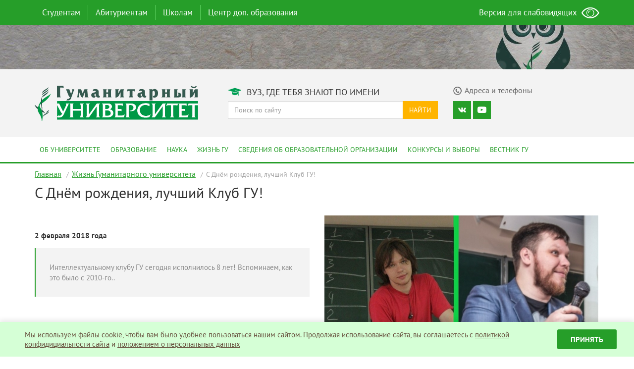

--- FILE ---
content_type: text/html; charset=UTF-8
request_url: https://gu-ural.ru/2018/02/s-dnyom-rozhdeniya-samyj-luchshij-klub-gu/
body_size: 14967
content:
<!DOCTYPE html>
<html lang="ru-RU">
<head>
<meta charset="UTF-8" />
<meta name="viewport" content="width=device-width, initial-scale=1">
<meta name="theme-color" content="#269e29">
<meta name="description" content="Интеллектуальному клубу ГУ сегодня исполнилось 8 лет! Вспоминаем, как это было с 2010-го..">

<title>С Днём рождения, лучший Клуб ГУ! — Гуманитарный университет</title>

<script async data-main="/js/main.min.js?v=0.57" src="/js/require.min.js"></script>

<link rel="stylesheet" type="text/css" href="/css/styles.min.css?v=0.49"/>

<base href="/" />

<link rel="shortcut icon" type="image/x-icon" href="https://gu-ural.ru/favicon.ico">
<link rel="apple-touch-icon" href="https://gu-ural.ru/favicon.png">
<link rel="pingback" href="https://gu-ural.ru/xmlrpc.php">	
<script type="text/javascript">(window.Image ? (new Image()) : document.createElement('img')).src = 'https://vk.com/rtrg?p=VK-RTRG-198160-e5RXh';</script>

<!-- Top.Mail.Ru counter -->
<script type="text/javascript">
var _tmr = window._tmr || (window._tmr = []);
_tmr.push({id: "3529310", type: "pageView", start: (new Date()).getTime()});
(function (d, w, id) {
  if (d.getElementById(id)) return;
  var ts = d.createElement("script"); ts.type = "text/javascript"; ts.async = true; ts.id = id;
  ts.src = "https://top-fwz1.mail.ru/js/code.js";
  var f = function () {var s = d.getElementsByTagName("script")[0]; s.parentNode.insertBefore(ts, s);};
  if (w.opera == "[object Opera]") { d.addEventListener("DOMContentLoaded", f, false); } else { f(); }
})(document, window, "tmr-code");
</script>
<noscript><div><img src="https://top-fwz1.mail.ru/counter?id=3529310;js=na" style="position:absolute;left:-9999px;" alt="Top.Mail.Ru" /></div></noscript>
<!-- /Top.Mail.Ru counter -->

</head>

<body class="wp-singular post-template-default single single-post postid-16354 single-format-standard wp-theme-lau-site gllr_">
<!-- Yandex.Metrika counter -->
<script type="text/javascript">
(function (d, w, c) {
(w[c] = w[c] || []).push(function() {
try {
w.yaCounter43119574 = new Ya.Metrika({
id:43119574,
clickmap:true,
trackLinks:true,
accurateTrackBounce:true,
webvisor:true
});
} catch(e) { }
});

var n = d.getElementsByTagName("script")[0],
s = d.createElement("script"),
f = function () { n.parentNode.insertBefore(s, n); };
s.type = "text/javascript";
s.async = true;
s.src = "https://mc.yandex.ru/metrika/watch.js";

if (w.opera == "[object Opera]") {
d.addEventListener("DOMContentLoaded", f, false);
} else { f(); }
})(document, window, "yandex_metrika_callbacks");
</script>
<noscript><div><img src="https://mc.yandex.ru/watch/43119574" style="position:absolute; left:-9999px;" alt="" /></div></noscript>
<!-- /Yandex.Metrika counter -->

<nav class="navbar navbar-main hidden-xs">
<div class="container">
	
<ul id="top-menu" class="nav navbar-nav">
<li class="menu-item"><a href="https://gu-ural.ru/students/">Студентам</a>
<div class="dropdown-menu-arrow "><div class="arrow-check"><span class="dropup"><span class="caret"></span></span></div></div>
<div class="dropdown-menu-main"><div class="wrap"><div class="inner"><div class="row"><div class="col-md-9 context"><div class="row">
<ul id="menu-menu-top-students" class="menu">
<li class="col-sm-4"><a href="https://gu-ural.ru/students/learning/" class="item">Обучение</a>
<ul class="sub-menu">

<li><a href="https://gu-ural.ru/students/learning/schedule/" class="item">Расписание занятий</a></li>
<li><a href="https://gu-ural.ru/students/learning/account/" class="item">Личный кабинет</a></li></ul>
</li>
<li class="col-sm-4"><a href="https://gu-ural.ru/students/payment/" class="item">Оплата обучения</a>
<ul class="sub-menu">

<li><a href="https://gu-ural.ru/students/payment/cost-of-study/" class="item">Стоимость обучения</a></li>
<li><a href="https://gu-ural.ru/students/payment/how-to-pay/" class="item">Как оплатить обучение</a></li></ul>
</li>
<li class="col-sm-4"><a href="https://gu-ural.ru/contacts/" class="item">Контакты</a></li></ul>
</div>
<div class="row second"><ul id="menu-menu-top-students-additional" class="menu">
<li class="col-sm-4"><a href="https://gu-ural.ru/students/documents/" class="item">Официальные документы</a>
<ul class="sub-menu">

<li><a href="https://gu-ural.ru/students/documents/budget/" class="item">Перевод на бюджетные места</a></li></ul>
</li></ul>
</div>
</div><div class="col-md-3 promo"><img src="//gu-ural.ru/uploads/2016/12/students-300x200.jpg" alt="Студентам" /></div></div></div></div></div></li><li role="separator" class="divider-vertical"></li>
<li class="menu-item"><a href="https://gu-ural.ru/abitur/">Абитуриентам</a>
<div class="dropdown-menu-arrow "><div class="arrow-check"><span class="dropup"><span class="caret"></span></span></div></div>
<div class="dropdown-menu-main"><div class="wrap"><div class="inner"><div class="row"><div class="col-md-9 context"><div class="row">
<ul id="menu-menu-top-abitur" class="menu">
<li class="col-sm-4"><a href="https://gu-ural.ru/abitur/bachelor/" class="item">Бакалавриат</a>
<ul class="sub-menu">

<li><a href="https://gu-ural.ru/abitur/bachelor/specialities/" class="item">Направления подготовки</a></li>
<li><a href="https://gu-ural.ru/abitur/bachelor/entrance-tests/" class="item">Вступительные испытания</a></li>
<li><a href="https://gu-ural.ru/abitur/bachelor/min-balls/" class="item">Минимальное количество баллов</a></li>
<li><a href="https://gu-ural.ru/abitur/bachelor/applicants-list-all/" class="item">Списки подавших документы</a></li>
<li><a href="https://gu-ural.ru/abitur/bachelor/applicants-list/" class="item">Конкурсные списки</a></li>
<li><a href="https://gu-ural.ru/abitur/bachelor/admission-orders/" class="item">Приказы о зачислении</a></li></ul>
</li>
<li class="col-sm-4"><a href="https://gu-ural.ru/abitur/magistr/" class="item">Магистратура</a>
<ul class="sub-menu">

<li><a href="https://gu-ural.ru/abitur/magistr/specialities/" class="item">Направления подготовки</a></li>
<li><a href="https://gu-ural.ru/abitur/magistr/applicants-list-all/" class="item">Списки подавших документы</a></li>
<li><a href="https://gu-ural.ru/abitur/magistr/applicants-list/" class="item">Конкурсные списки</a></li>
<li><a href="https://gu-ural.ru/abitur/magistr/admission-orders/" class="item">Приказы о зачислении</a></li></ul>
</li>
<li class="col-sm-4"><a href="https://gu-ural.ru/abitur/aspirant/" class="item">Аспирантура</a>
<ul class="sub-menu">

<li><a href="https://gu-ural.ru/abitur/aspirant/specialities/" class="item">Направления подготовки</a></li>
<li><a href="https://gu-ural.ru/abitur/aspirant/byudzhetnye-mesta-v-aspiranture-2022/" class="item">Бюджетные места в аспирантуре 2026</a></li>
<li><a href="https://gu-ural.ru/abitur/aspirant/applicants-list-all/" class="item">Списки подавших документы</a></li>
<li><a href="https://gu-ural.ru/abitur/aspirant/applicants-list/" class="item">Конкурсные списки</a></li>
<li><a href="https://gu-ural.ru/abitur/aspirant/admission-orders/" class="item">Приказы о зачислении</a></li></ul>
</li></ul>
</div>
<div class="row second"><div class="menu"></div>

</div>
</div><div class="col-md-3 promo"><img src="//gu-ural.ru/uploads/2016/12/abiturients-300x200.jpg" alt="Абитуриентам" />
<div><strong>Приемная комиссия:</strong></div>
<div>ул. Железнодорожников, д. 3, каб. 111а</div>
<div><strong>Телефон:</strong> +7 (343) 305-50-74</div>
<div><strong>e-mail:</strong> <a href="mailto:priem.gu@mail.ru">priem.gu@mail.ru</a></div></div></div></div></div></div></li><li role="separator" class="divider-vertical"></li>
<li class="menu-item"><a href="https://gu-ural.ru/schools/">Школам</a>
<div class="dropdown-menu-arrow "><div class="arrow-check"><span class="dropup"><span class="caret"></span></span></div></div>
<div class="dropdown-menu-main"><div class="wrap"><div class="inner"><div class="row"><div class="col-md-9 context"><div class="row">
<ul id="menu-menu-top-schools" class="menu">
<li class="col-sm-4"><a href="https://gu-ural.ru/schools/excursions-gu/" class="item">Экскурсии в ГУ</a></li>
<li class="col-sm-4"><a href="https://gu-ural.ru/schools/intellectual-tournaments/" class="item">Интеллектуальные турниры</a></li>
<li class="col-sm-4"><a href="https://gu-ural.ru/schools/open-day/" class="item">Дни открытых дверей</a></li></ul>
</div><div class="menu-schools"><div class="caption">Проекты для старшеклассников:</div>
<div class="row"><ul id="menu-menu-top-schools-additional" class="menu">
<li class="col-sm-4"><a href="https://gu-ural.ru/2023/01/predlozhenie-ot-gu-dlya-shkol-oblasti/" class="item">Помогаем школьникам развивать Hard skills и soft skills</a></li></ul>
</div></div>
</div><div class="col-md-3 promo"><img src="//gu-ural.ru/uploads/2016/12/schools-300x199.jpg" alt="Школам" /></div></div></div></div></div></li><li role="separator" class="divider-vertical"></li>
<li class="menu-item"><a href="https://gu-ural.ru/tsentr-dopolnitelnogo-obrazovaniya-gumanitarnogo-universiteta/">Центр доп. образования</a>
<div class="dropdown-menu-arrow "><div class="arrow-check"><span class="dropup"><span class="caret"></span></span></div></div>
<div class="dropdown-menu-main"><div class="wrap"><div class="inner"><div class="row"><div class="col-md-9 context"><div class="row">
<ul id="menu-menu-additional-education" class="menu">
<li class="col-sm-4"><a href="https://gu-ural.ru/tsentr-dopolnitelnogo-obrazovaniya-gumanitarnogo-universiteta/uchebnyj-plan-na-2023-2024-uchebnyj-god/" class="item">Расписание курсов дополнительных профессиональных программ на текущий учебный год</a></li>
<li class="col-sm-4"><a href="https://gu-ural.ru/tsentr-dopolnitelnogo-obrazovaniya-gumanitarnogo-universiteta/perechen-dopolnitelnyh-professionalnyh-programm-professionalnoj-perepodgotovki/" class="item">Перечень программ</a></li>
<li class="col-sm-4"><a href="https://gu-ural.ru/tsentr-dopolnitelnogo-obrazovaniya-gumanitarnogo-universiteta/perechen-programm-povysheniya-kvalifikatsii/" class="item">Перечень программ повышения квалификации</a></li></ul>
</div>
</div><div class="col-md-3 promo"><img src="//gu-ural.ru/uploads/2023/10/TSDO-300x162.jpg" alt="Дополнительное образование" /></div></div></div></div></div></li></ul><ul class="nav navbar-nav navbar-right eye-open">
<li><a href="#" itemprop="Copy"><span>Версия для слабовидящих</span> <img src="/images/main/eye.png" alt="Слабовидящим" /></a></li>
</ul>
</div>
</nav>

<nav class="navmenu pushy pushy-right">
<ul id="mobile-menu" class="nav navmenu-nav">
<li class="menu-item"><a href="https://gu-ural.ru/students/">Студентам</a></li>
<li class="menu-item"><a href="https://gu-ural.ru/abitur/">Абитуриентам</a></li>
<li class="menu-item"><a href="https://gu-ural.ru/parents/">Родителям</a></li>
<li class="menu-item"><a href="https://gu-ural.ru/schools/">Школам</a></li>
<li class="menu-item"><a href="https://gu-ural.ru/about/">Об университете</a></li>
<li class="menu-item"><a href="https://gu-ural.ru/education/">Образование</a></li>
<li class="menu-item"><a href="https://gu-ural.ru/science/">Наука</a></li>
<li class="menu-item"><a href="https://gu-ural.ru/lau-life/">Жизнь ГУ</a></li>
<li class="menu-item"><a href="https://gu-ural.ru/graduates/">Выпускники</a></li>
<li class="menu-item"><a href="https://gu-ural.ru/sveden/">Сведения об образовательной организации</a></li>
<li class="menu-item"><a href="https://gu-ural.ru/elections/">Конкурсы и выборы</a></li></ul>
<form class="input-group search" role="search" method="get" action="https://gu-ural.ru/">
<input type="text" class="form-control" placeholder="Поиск по сайту" value="" name="s">
<span class="input-group-btn">
<button type="submit" class="btn btn-default">Найти</button>
</span>
</form>

<div class="socmedia">
<div class="icons">

<a target="_blank" href="https://vk.com/club155681" class="icon vk"></a>
<a target="_blank" href="https://www.youtube.com/channel/UCRlSp_ZPiWnExvresVnyR5g" class="icon youtube"></a></div>
</div>
</nav>

<div class="site-overlay"></div>
<div id="container">
<div class="banner"><a href="" class="layers-main"><div class="background hidden-xs" style="background-image: url('https://gu-ural.ru/uploads/2016/12/H5zfyjA-gyQ.jpg');"></div><div class="layer hidden-xs" style="background-image: url('https://gu-ural.ru/uploads/2016/12/bubble.png');"></div><div class="promo"><span></span></div></a></div>
<div id="mobileMenuToggle" class="menu-btn visible-xs">
<button class="btn btn-default btn-lg">
<span class="glyphicon glyphicon-menu-hamburger"></span>
</button>
</div>

<header class="header">
<div class="container">
<div class="row">
<div class="col-md-4">
<a href="/" title="Перейти на главную страницу"><img class="logo" src="/images/main/logo.svg" alt="Гуманитарный университет" />
</a></div>
<div class="col-md-8">
<div class="row">
<div class="col-md-7 title"><span class="header-icon degree"></span> Вуз, где тебя знают по имени</div>
<div class="col-md-5 contacts" ><a href="/contacts/"><span class="header-icon phone"></span><span class="caption">Адреса и телефоны</span></a></div>
</div>
<div class="row searching hidden-xs">							
<div class="col-md-7">

<form class="input-group search" role="search" method="get" action="https://gu-ural.ru/">
<input type="text" class="form-control" placeholder="Поиск по сайту" value="" name="s">
<span class="input-group-btn">
<button type="submit" class="btn btn-default">Найти</button>
</span>
</form>

</div>
<div class="col-md-5 socmedia">
<div class="icons">

<a target="_blank" href="https://vk.com/club155681" class="icon vk"></a>
<a target="_blank" href="https://www.youtube.com/channel/UCRlSp_ZPiWnExvresVnyR5g" class="icon youtube"></a></div>
</div>
</div>
</div>
</div>
</div>
</header>

<nav class="navbar navbar-second hidden-xs">
<div class="container">
<ul id="main-menu" class="nav navbar-nav">
<li class="menu-item"><a href="https://gu-ural.ru/about/">Об университете</a></li>
<li class="menu-item"><a href="https://gu-ural.ru/education/">Образование</a></li>
<li class="menu-item"><a href="https://gu-ural.ru/science/">Наука</a></li>
<li class="menu-item"><a href="https://gu-ural.ru/lau-life/">Жизнь ГУ</a></li>
<li class="menu-item"><a href="https://gu-ural.ru/sveden/">Сведения об образовательной организации</a></li>
<li class="menu-item"><a href="https://gu-ural.ru/elections/">Конкурсы и выборы</a></li>
<li class="menu-item"><a href="https://gu-ural.ru/science/messenger-gu/">Вестник ГУ</a></li></ul></div>
</nav>

<div class="container">

<ul class="bread-crumb">
	<li class="level-1 top"><a href="https://gu-ural.ru/">Главная</a></li>
	<li class="level-2 sub"><a href="https://gu-ural.ru/topics/zhin-gumanitarnogo-universiteta/">Жизнь Гуманитарного университета</a></li>
	<li class="level-3 sub tail current">С Днём рождения, лучший Клуб ГУ!</li>
</ul>

</div>

<div id="primary" class="container">
<main id="main" role="main">

<article id="post-16354" class="site-main">
	<h1 class="entry-title">С Днём рождения, лучший Клуб ГУ!</h1>

	<div class="row header-part"><div class="col-md-6 description"><div class="date">2 февраля 2018 года</div><blockquote><p>Интеллектуальному клубу ГУ сегодня исполнилось 8 лет! Вспоминаем, как это было с 2010-го..</p>
</blockquote></div><div class="col-md-6 image">
<img src="https://gu-ural.ru/uploads/2018/02/MyCollages_555x300_acf_cropped.jpg" title="С Днём рождения, лучший Клуб ГУ!" /></div></div>
	<div class="entry-content">
		<p>Сегодня Клубу интеллектуальных игр Гуманитарного стукнуло аж 8 лет: даже бессменный ведущий &#171;Что? Где? Когда?&#187; Николай Давыдов в лёгком шоке от того, как давно, оказывается, всё это началось. Сегодня в Клубе играют более 30 команд, состоящие из студентов, выпускников, преподавателей ГУ, а также из гостей нашего вуза. А начиналось всё гораздо скромнее: просто несколько студентов решили поиграть&#8230;</p>
<p><strong><em>Из разговора с Николаем Давыдовым (слева &#8212; Николай на первой игре Клуба в 2010 году, справа &#8212; на первой игре 15-го сезона, 2017 год) :</em></strong></p>
<div class="gallery_box_single"><div class="row gallery" data-columns="3" itemscope itemtype="http://schema.org/ImageGallery"><div class="col-md-3 item"><figure itemprop="associatedMedia" itemscope itemtype="http://schema.org/ImageObject" class="inner"><a rel="gallery_fancybox_16355" href="https://gu-ural.ru/uploads/2018/02/z_0b7fa1bd-682x1024.jpg" itemprop="contentUrl" data-size="682x1024" data-index="0"><img decoding="async" alt="" title="" src="https://gu-ural.ru/uploads/2018/02/z_0b7fa1bd-300x300.jpg" rel="https://gu-ural.ru/uploads/2018/02/z_0b7fa1bd.jpg"  itemprop="thumbnail" /><div class="component-overlay-hover"></div></a></figure></div><div class="col-md-3 item"><figure itemprop="associatedMedia" itemscope itemtype="http://schema.org/ImageObject" class="inner"><a rel="gallery_fancybox_16355" href="https://gu-ural.ru/uploads/2017/09/IMG_3003_555x300_acf_cropped.jpg" itemprop="contentUrl" data-size="555x300" data-index="1"><img decoding="async" alt="" title="" src="https://gu-ural.ru/uploads/2017/09/IMG_3003_555x300_acf_cropped-300x300.jpg" rel="https://gu-ural.ru/uploads/2017/09/IMG_3003_555x300_acf_cropped.jpg"  itemprop="thumbnail" /><div class="component-overlay-hover"></div></a></figure></div></div></div><div class="pswp" tabindex="-1" role="dialog" aria-hidden="true"><div class="pswp__bg"></div><div class="pswp__scroll-wrap"><div class="pswp__container"><div class="pswp__item"></div><div class="pswp__item"></div><div class="pswp__item"></div></div><div class="pswp__ui pswp__ui--hidden"><div class="pswp__top-bar"><div class="pswp__counter"></div><button class="pswp__button pswp__button--close" title="Закрыть (Esc)"></button><button class="pswp__button pswp__button--share" title="Поделиться"></button><button class="pswp__button pswp__button--fs" title="Переключить на весь экран"></button><button class="pswp__button pswp__button--zoom" title="Увеличить / уменьшить"></button><div class="pswp__preloader"><div class="pswp__preloader__icn"><div class="pswp__preloader__cut"><div class="pswp__preloader__donut"></div></div></div></div></div><div class="pswp__share-modal pswp__share-modal--hidden pswp__single-tap"><div class="pswp__share-tooltip"></div> </div><button class="pswp__button pswp__button--arrow--left" title="Назад (стрелка влево)"></button><button class="pswp__button pswp__button--arrow--right" title="Далее (стрелка вправо)"></button><div class="pswp__caption"><div class="pswp__caption__center"></div></div></div></div></div>
<p><em>&#171;Первоначально команд было меньше пяти. Началось с того, что мои друзья пригласили меня поиграть в «Что? Где? Когда?» в другой университет. Мне настолько понравилась эта игра, что захотелось сделать клуб у нас в Гуманитарном: мы позвали всех неравнодушных студентов ГУ поиграть — попробовать, что из этого выйдет. Играли без презентаций, музыки, в самый классический формат, и нам настолько это понравилось, что мы начали приглашать всё больше ребят с других факультетов. И постепенно народ пошёл! Из маленькой игры в 5 команд наше начинание превратилось в солидный Клуб с 30-35 командами в сезоне — это более 150 человек!&#187;.</em></p>
<p>Давать анонсы об играх &#171;ЧГК&#187; и &#171;Своей игры&#187; на сайте мы уже практически перестали &#8212; команды на полгода вперёд уже знают расписание и приходят за час до игры &#8212; потусить со старыми друзьями и подвигать парты. Двигать парты &#8212; это такой же обязательный атрибут игры, как сова Софья и пение Михаила Канусика при появлении &#171;Чёрного ящика&#187;.</p>
<p><strong>5 интересных фактов о Клубе:</strong></p>
<ul>
<li>За все сезоны ЧГК и &#171;Свою игру&#187; посетили более 1500 студентов и сотрудников университета.</li>
<li>Интеллектуальный клуб ГУ настолько выделяется среди подобных студенческих объединений города, что с 2014 года именно наш вуз стал организатором межвузовских чемпионатов по интеллектуальным играм.</li>
<li>За всё время существования только 1 человек удостоился звания &#171;Магистр Интеллектуального Клуба ГУ&#187; &#8212; это Антон Рундквист, выпускник, а ныне преподаватель юридического факультета. Антон &#8212; самый титулованный игрок, в его активе 5 побед в &#171;Основном кубке&#187; и 6 побед в &#171;Кубке ветеранов&#187; По его словам, &#171;<em>стал магистром в 2015 году и с тех пор</em> <em>таскаю с собой хрустальную (на самом деле &#8212; стеклянную) сову на все игры в ГУ&#187;.</em></li>
<li>Символом Клуба является &#8230;. нет, не сова Софья, а Алексей Худяков с факультета компьютерных технологий &#8212; этот человек играл на самой первой игре и ходит на все игры Клуба до сих пор. У него больше фотографий с кубками, чем у кого бы то ни было.</li>
<li>За 8 лет игры было передвинуто более 2000 парт, а автомат быстрого питания у 113 аудитории обогатился на неприличную сумму.</li>
</ul>
<p><strong><em>Из разговора с Николаем Давыдовым:</em></strong></p>
<p><em>&#171;Как здорово иногда открывать прессу и видеть, как те ребята, которые сидели перед тобой за столами и судорожно пытались найти ответ на очередной вопрос, сейчас стали прекрасными специалистами и прекрасными людьми: я постоянно вижу деятельность Вани Колотовкина, отличного рекламиста, который играл ещё в первом сезоне; Миша Мухин, который в своё время сколотил прекрасную команду, сейчас юрист огромного холдинга; Костя Мережников &#8212; успешно трудится в сфере прокурорского надзора&#8230;тут можно пофамильно человек 200 перечислить, всегда на игры собирались самые яркие и интересные личности, успеху которых я сейчас искренне рад! А ещё на наших играх рождались целые семьи &#8212; Ксюша Коваль, которую многие из вас помнят (прекрасный организатор внеучебной жизни ГУ), играла в команде с замечательным парнем Ильёй Минеевым. А недавно я поздравлял их ребёнка с новым годом. Вот, что ЧГК животворящий делает!&#187;.</em></p>
<p><strong>Фото с самого первого сезона-2010</strong></p>
<div class="gallery_box_single"><div class="row gallery" data-columns="3" itemscope itemtype="http://schema.org/ImageGallery"><div class="col-md-3 item"><figure itemprop="associatedMedia" itemscope itemtype="http://schema.org/ImageObject" class="inner"><a rel="gallery_fancybox_16358" href="https://gu-ural.ru/uploads/2018/02/z_0b7fa1bd-1-682x1024.jpg" itemprop="contentUrl" data-size="682x1024" data-index="0"><img decoding="async" alt="" title="" src="https://gu-ural.ru/uploads/2018/02/z_0b7fa1bd-1-300x300.jpg" rel="https://gu-ural.ru/uploads/2018/02/z_0b7fa1bd-1.jpg"  itemprop="thumbnail" /><div class="component-overlay-hover"></div></a></figure></div><div class="col-md-3 item"><figure itemprop="associatedMedia" itemscope itemtype="http://schema.org/ImageObject" class="inner"><a rel="gallery_fancybox_16358" href="https://gu-ural.ru/uploads/2018/02/z_ef7f2fea-1024x682.jpg" itemprop="contentUrl" data-size="1024x682" data-index="1"><img decoding="async" alt="" title="" src="https://gu-ural.ru/uploads/2018/02/z_ef7f2fea-300x300.jpg" rel="https://gu-ural.ru/uploads/2018/02/z_ef7f2fea.jpg"  itemprop="thumbnail" /><div class="component-overlay-hover"></div></a></figure></div><div class="col-md-3 item"><figure itemprop="associatedMedia" itemscope itemtype="http://schema.org/ImageObject" class="inner"><a rel="gallery_fancybox_16358" href="https://gu-ural.ru/uploads/2018/02/x_e532d77b.jpg" itemprop="contentUrl" data-size="604x453" data-index="2"><img decoding="async" alt="" title="" src="https://gu-ural.ru/uploads/2018/02/x_e532d77b-300x300.jpg" rel="https://gu-ural.ru/uploads/2018/02/x_e532d77b.jpg"  itemprop="thumbnail" /><div class="component-overlay-hover"></div></a></figure></div><div class="col-md-3 item"><figure itemprop="associatedMedia" itemscope itemtype="http://schema.org/ImageObject" class="inner"><a rel="gallery_fancybox_16358" href="https://gu-ural.ru/uploads/2018/02/x_e663baba.jpg" itemprop="contentUrl" data-size="604x453" data-index="3"><img decoding="async" alt="" title="" src="https://gu-ural.ru/uploads/2018/02/x_e663baba-300x300.jpg" rel="https://gu-ural.ru/uploads/2018/02/x_e663baba.jpg"  itemprop="thumbnail" /><div class="component-overlay-hover"></div></a></figure></div><div class="col-md-3 item"><figure itemprop="associatedMedia" itemscope itemtype="http://schema.org/ImageObject" class="inner"><a rel="gallery_fancybox_16358" href="https://gu-ural.ru/uploads/2018/02/z_97ad24bc-1024x768.jpg" itemprop="contentUrl" data-size="1024x768" data-index="4"><img decoding="async" alt="" title="" src="https://gu-ural.ru/uploads/2018/02/z_97ad24bc-300x300.jpg" rel="https://gu-ural.ru/uploads/2018/02/z_97ad24bc.jpg"  itemprop="thumbnail" /><div class="component-overlay-hover"></div></a></figure></div><div class="col-md-3 item"><figure itemprop="associatedMedia" itemscope itemtype="http://schema.org/ImageObject" class="inner"><a rel="gallery_fancybox_16358" href="https://gu-ural.ru/uploads/2018/02/z_77826e7a-1024x768.jpg" itemprop="contentUrl" data-size="1024x768" data-index="5"><img decoding="async" alt="" title="" src="https://gu-ural.ru/uploads/2018/02/z_77826e7a-300x300.jpg" rel="https://gu-ural.ru/uploads/2018/02/z_77826e7a.jpg"  itemprop="thumbnail" /><div class="component-overlay-hover"></div></a></figure></div><div class="col-md-3 item"><figure itemprop="associatedMedia" itemscope itemtype="http://schema.org/ImageObject" class="inner"><a rel="gallery_fancybox_16358" href="https://gu-ural.ru/uploads/2018/02/z_1f2a9b9c-1024x768.jpg" itemprop="contentUrl" data-size="1024x768" data-index="6"><img decoding="async" alt="" title="" src="https://gu-ural.ru/uploads/2018/02/z_1f2a9b9c-300x300.jpg" rel="https://gu-ural.ru/uploads/2018/02/z_1f2a9b9c.jpg"  itemprop="thumbnail" /><div class="component-overlay-hover"></div></a></figure></div><div class="col-md-3 item"><figure itemprop="associatedMedia" itemscope itemtype="http://schema.org/ImageObject" class="inner"><a rel="gallery_fancybox_16358" href="https://gu-ural.ru/uploads/2018/02/x_b59b59d5.jpg" itemprop="contentUrl" data-size="360x479" data-index="7"><img decoding="async" alt="" title="" src="https://gu-ural.ru/uploads/2018/02/x_b59b59d5-300x300.jpg" rel="https://gu-ural.ru/uploads/2018/02/x_b59b59d5.jpg"  itemprop="thumbnail" /><div class="component-overlay-hover"></div></a></figure></div><div class="col-md-3 item"><figure itemprop="associatedMedia" itemscope itemtype="http://schema.org/ImageObject" class="inner"><a rel="gallery_fancybox_16358" href="https://gu-ural.ru/uploads/2018/02/x_bc4b0197.jpg" itemprop="contentUrl" data-size="604x453" data-index="8"><img decoding="async" alt="" title="" src="https://gu-ural.ru/uploads/2018/02/x_bc4b0197-300x300.jpg" rel="https://gu-ural.ru/uploads/2018/02/x_bc4b0197.jpg"  itemprop="thumbnail" /><div class="component-overlay-hover"></div></a></figure></div><div class="col-md-3 item"><figure itemprop="associatedMedia" itemscope itemtype="http://schema.org/ImageObject" class="inner"><a rel="gallery_fancybox_16358" href="https://gu-ural.ru/uploads/2018/02/x_9f7477df.jpg" itemprop="contentUrl" data-size="604x453" data-index="9"><img decoding="async" alt="" title="" src="https://gu-ural.ru/uploads/2018/02/x_9f7477df-300x300.jpg" rel="https://gu-ural.ru/uploads/2018/02/x_9f7477df.jpg"  itemprop="thumbnail" /><div class="component-overlay-hover"></div></a></figure></div><div class="col-md-3 item"><figure itemprop="associatedMedia" itemscope itemtype="http://schema.org/ImageObject" class="inner"><a rel="gallery_fancybox_16358" href="https://gu-ural.ru/uploads/2018/02/z_ae1cd1aa-1024x682.jpg" itemprop="contentUrl" data-size="1024x682" data-index="10"><img decoding="async" alt="" title="" src="https://gu-ural.ru/uploads/2018/02/z_ae1cd1aa-300x300.jpg" rel="https://gu-ural.ru/uploads/2018/02/z_ae1cd1aa.jpg"  itemprop="thumbnail" /><div class="component-overlay-hover"></div></a></figure></div><div class="col-md-3 item"><figure itemprop="associatedMedia" itemscope itemtype="http://schema.org/ImageObject" class="inner"><a rel="gallery_fancybox_16358" href="https://gu-ural.ru/uploads/2018/02/z_c96dee90-682x1024.jpg" itemprop="contentUrl" data-size="682x1024" data-index="11"><img decoding="async" alt="" title="" src="https://gu-ural.ru/uploads/2018/02/z_c96dee90-300x300.jpg" rel="https://gu-ural.ru/uploads/2018/02/z_c96dee90.jpg"  itemprop="thumbnail" /><div class="component-overlay-hover"></div></a></figure></div></div></div><div class="pswp" tabindex="-1" role="dialog" aria-hidden="true"><div class="pswp__bg"></div><div class="pswp__scroll-wrap"><div class="pswp__container"><div class="pswp__item"></div><div class="pswp__item"></div><div class="pswp__item"></div></div><div class="pswp__ui pswp__ui--hidden"><div class="pswp__top-bar"><div class="pswp__counter"></div><button class="pswp__button pswp__button--close" title="Закрыть (Esc)"></button><button class="pswp__button pswp__button--share" title="Поделиться"></button><button class="pswp__button pswp__button--fs" title="Переключить на весь экран"></button><button class="pswp__button pswp__button--zoom" title="Увеличить / уменьшить"></button><div class="pswp__preloader"><div class="pswp__preloader__icn"><div class="pswp__preloader__cut"><div class="pswp__preloader__donut"></div></div></div></div></div><div class="pswp__share-modal pswp__share-modal--hidden pswp__single-tap"><div class="pswp__share-tooltip"></div> </div><button class="pswp__button pswp__button--arrow--left" title="Назад (стрелка влево)"></button><button class="pswp__button pswp__button--arrow--right" title="Далее (стрелка вправо)"></button><div class="pswp__caption"><div class="pswp__caption__center"></div></div></div></div></div>
<p><strong>Участники нашего Клуба об играх</strong></p>
<p><strong><em>Антон Рундквист, магистр игры, команда &#171;Мужицкий дождь, Аллилуйя!&#187;, играет с 2010 по сей день (на фото слева &#8212; Антон в 2010 году, справа &#8212; в 2017):</em></strong></p>
<div class="gallery_box_single"><div class="row gallery" data-columns="3" itemscope itemtype="http://schema.org/ImageGallery"><div class="col-md-3 item"><figure itemprop="associatedMedia" itemscope itemtype="http://schema.org/ImageObject" class="inner"><a rel="gallery_fancybox_16373" href="https://gu-ural.ru/uploads/2018/02/z_ef7f2fea-1024x682.jpg" itemprop="contentUrl" data-size="1024x682" data-index="0"><img decoding="async" alt="" title="" src="https://gu-ural.ru/uploads/2018/02/z_ef7f2fea-300x300.jpg" rel="https://gu-ural.ru/uploads/2018/02/z_ef7f2fea.jpg"  itemprop="thumbnail" /><div class="component-overlay-hover"></div></a></figure></div><div class="col-md-3 item"><figure itemprop="associatedMedia" itemscope itemtype="http://schema.org/ImageObject" class="inner"><a rel="gallery_fancybox_16373" href="https://gu-ural.ru/uploads/2017/04/4-683x1024.jpg" itemprop="contentUrl" data-size="683x1024" data-index="1"><img decoding="async" alt="" title="" src="https://gu-ural.ru/uploads/2017/04/4-300x300.jpg" rel="https://gu-ural.ru/uploads/2017/04/4.jpg"  itemprop="thumbnail" /><div class="component-overlay-hover"></div></a></figure></div></div></div><div class="pswp" tabindex="-1" role="dialog" aria-hidden="true"><div class="pswp__bg"></div><div class="pswp__scroll-wrap"><div class="pswp__container"><div class="pswp__item"></div><div class="pswp__item"></div><div class="pswp__item"></div></div><div class="pswp__ui pswp__ui--hidden"><div class="pswp__top-bar"><div class="pswp__counter"></div><button class="pswp__button pswp__button--close" title="Закрыть (Esc)"></button><button class="pswp__button pswp__button--share" title="Поделиться"></button><button class="pswp__button pswp__button--fs" title="Переключить на весь экран"></button><button class="pswp__button pswp__button--zoom" title="Увеличить / уменьшить"></button><div class="pswp__preloader"><div class="pswp__preloader__icn"><div class="pswp__preloader__cut"><div class="pswp__preloader__donut"></div></div></div></div></div><div class="pswp__share-modal pswp__share-modal--hidden pswp__single-tap"><div class="pswp__share-tooltip"></div> </div><button class="pswp__button pswp__button--arrow--left" title="Назад (стрелка влево)"></button><button class="pswp__button pswp__button--arrow--right" title="Далее (стрелка вправо)"></button><div class="pswp__caption"><div class="pswp__caption__center"></div></div></div></div></div>
<p>&#171;Впервые я сел за игровой стол весной 2010 года &#8212; в те далекие времена, когда и турниров-то как таковых не было, а проводились лишь отдельные встречи. Мы собрали команду первого курса юридического факультета и попытались бросить вызов более опытным знатокам. Надо сказать, для дебюта получилось неплохо: мы заняли третье место по итогам игры. Но уже тогда появилось смутное ощущение, что можно добиться и большего. К первому же своему трофею я шел очень долго &#8212; целый один сезон. Тот памятный кубок до сих пор у меня хранится.<br />
Наверно, самое прекрасное в этих играх &#8212; это то, что они никогда не надоедают. Ты постоянно сталкиваешься с новыми вопросами, новыми соперниками и прочими новыми вызовами, которые не дают азарту угаснуть. А еще у нас на играх очень весело! Одни только креативные названия команд чего стоят! Атмосфера порой здорово помогает отвлечься от прочих забот&#187;.</p>
<p><em><strong>Алексей Худяков, символ клуба, играет с 2010 года по сей день (на фото слева Алексей в 2010 году, справа &#8212; в 2017):</strong></em></p>
<div class="gallery_box_single"><div class="row gallery" data-columns="3" itemscope itemtype="http://schema.org/ImageGallery"><div class="col-md-3 item"><figure itemprop="associatedMedia" itemscope itemtype="http://schema.org/ImageObject" class="inner"><a rel="gallery_fancybox_16375" href="https://gu-ural.ru/uploads/2018/02/z_c96dee90-682x1024.jpg" itemprop="contentUrl" data-size="682x1024" data-index="0"><img decoding="async" alt="" title="" src="https://gu-ural.ru/uploads/2018/02/z_c96dee90-300x300.jpg" rel="https://gu-ural.ru/uploads/2018/02/z_c96dee90.jpg"  itemprop="thumbnail" /><div class="component-overlay-hover"></div></a></figure></div><div class="col-md-3 item"><figure itemprop="associatedMedia" itemscope itemtype="http://schema.org/ImageObject" class="inner"><a rel="gallery_fancybox_16375" href="https://gu-ural.ru/uploads/2018/02/Hudyakov-681x1024.jpg" itemprop="contentUrl" data-size="681x1024" data-index="1"><img decoding="async" alt="" title="" src="https://gu-ural.ru/uploads/2018/02/Hudyakov-300x300.jpg" rel="https://gu-ural.ru/uploads/2018/02/Hudyakov.jpg"  itemprop="thumbnail" /><div class="component-overlay-hover"></div></a></figure></div></div></div><div class="pswp" tabindex="-1" role="dialog" aria-hidden="true"><div class="pswp__bg"></div><div class="pswp__scroll-wrap"><div class="pswp__container"><div class="pswp__item"></div><div class="pswp__item"></div><div class="pswp__item"></div></div><div class="pswp__ui pswp__ui--hidden"><div class="pswp__top-bar"><div class="pswp__counter"></div><button class="pswp__button pswp__button--close" title="Закрыть (Esc)"></button><button class="pswp__button pswp__button--share" title="Поделиться"></button><button class="pswp__button pswp__button--fs" title="Переключить на весь экран"></button><button class="pswp__button pswp__button--zoom" title="Увеличить / уменьшить"></button><div class="pswp__preloader"><div class="pswp__preloader__icn"><div class="pswp__preloader__cut"><div class="pswp__preloader__donut"></div></div></div></div></div><div class="pswp__share-modal pswp__share-modal--hidden pswp__single-tap"><div class="pswp__share-tooltip"></div> </div><button class="pswp__button pswp__button--arrow--left" title="Назад (стрелка влево)"></button><button class="pswp__button pswp__button--arrow--right" title="Далее (стрелка вправо)"></button><div class="pswp__caption"><div class="pswp__caption__center"></div></div></div></div></div>
<p><span>&#171;На первой игре ответили всего на пять вопросов правильно, зато посмеялись от души. Это было невероятно давно &#8212; 2010 год наверно. А вообще, игра &#8212; это прекрасный способ увидеть своих друзей, поговорить на важные темы и размять свой мозг перед сном. И ещё хочу выиграть хрустальную сову&#187;.</span></p>
<p><em><strong>Элина Аранбицкая, 2 курс ТРЖ, команда &#171;Ноль скромности&#187;, играет в клубе два года:</strong></em></p>
<p><img decoding="async" class="alignnone wp-image-16378 " style="height: 246px;" src="https://gu-ural.ru/uploads/2018/02/Elina-300x200.jpg" alt="" width="369" srcset="https://gu-ural.ru/uploads/2018/02/Elina-300x200.jpg 300w, https://gu-ural.ru/uploads/2018/02/Elina-768x512.jpg 768w, https://gu-ural.ru/uploads/2018/02/Elina-1024x682.jpg 1024w, https://gu-ural.ru/uploads/2018/02/Elina-1200x800.jpg 1200w, https://gu-ural.ru/uploads/2018/02/Elina.jpg 1280w" sizes="(max-width: 300px) 100vw, 300px" /></p>
<p>&#171;В первых числах сентября, когда мы только поступили, Коля проводил &#171;ЧГК&#187; специально для первокурсников. Помню, мы тогда были где-то в конце по результатам, но твёрдо решили, что подадим заявку на сезон. С самого детства смотрю телевизионную &#171;Что? Где? Когда?&#187;. Часто представляла себя знатоком в деловом костюме с хрустальной совой в руках. И на первом курсе, когда пришла и узнала, что у нас проводят интеллектуальные игры, была в полном восторге!<br />
Невозможно передать ту эмоцию, когда ты читаешь и вопрос и понимаешь, что знаешь на него ответ. И уверен в нём. Это смесь радости и гордости за свой&#8230;интеллект, можно сказать. Благодаря играм мы не только показываем какие-то знания, но и узнаём что-то новое сами. Я бы сказала, что это уже стало неотъемлемой частью университета и его фишкой&#187;.</p>
<p><strong><em>Алексей Колесов (на фото в центре), легионер из УрФУ, команда &#171;Misha allow&#187;, чемпионы Основного кубка:</em></strong></p>
<p><img decoding="async" class="alignnone wp-image-16381 " style="height: 235px;" src="https://gu-ural.ru/uploads/2018/02/lyosha-300x200.jpg" alt="" width="353" srcset="https://gu-ural.ru/uploads/2018/02/lyosha-300x200.jpg 300w, https://gu-ural.ru/uploads/2018/02/lyosha-768x512.jpg 768w, https://gu-ural.ru/uploads/2018/02/lyosha-1024x682.jpg 1024w, https://gu-ural.ru/uploads/2018/02/lyosha-1200x800.jpg 1200w, https://gu-ural.ru/uploads/2018/02/lyosha.jpg 1280w" sizes="(max-width: 300px) 100vw, 300px" /></p>
<p>&#171;На этой игре я эмоционально разряжаюсь, несмотря на необходимую умственную нагрузку &#8212; всё житейские проблемы уходят на второй план. Второе &#8212; это тяга к открытиям. Блин, в мире столько всего, о чем ты даже не догадываешься! На этих играх я открываю все новые и новые страницы неизведанного. Ну и разве выигрывать не кайф? Еще какой кайф? И дело даже не в соперниках: выиграть самого себя за 1 минуту, когда на первой секунде ты в бездне и кажется, что нереально дать правильный ответ, но по истечении 60 секунд ты (и команда) совершаете маленькое чудо. Вот это и есть победа, вот это и есть кайф!&#187;.</p>
<p><em><strong>Алиса Дерябина, выпускница ФСП, команда &#171;Девкам&#187;, чемпионы Основного кубка:</strong></em></p>
<p><img decoding="async" class="alignnone wp-image-16379 " style="height: 241px;" src="https://gu-ural.ru/uploads/2018/02/Alisa-300x200.jpg" alt="" width="362" srcset="https://gu-ural.ru/uploads/2018/02/Alisa-300x200.jpg 300w, https://gu-ural.ru/uploads/2018/02/Alisa-768x512.jpg 768w, https://gu-ural.ru/uploads/2018/02/Alisa.jpg 1024w" sizes="(max-width: 300px) 100vw, 300px" /></p>
<p>&#171;Помню свою первую игру, будто это было вчера. Меня поразило, что столько людей интересуются интеллектуальной игрой. Все что-то бегают, парты переставляют. Сидели почти сзади, ибо стеснялись. Потом-то мы фишку раскусили и начали занимать, чтобы лучше слышать убивающие наповал шутки от ведущего. Если бы не ЧГК, так бы и была глупой школьницей. А так хоть встала на путь истинный)) Спасибо Коле! Он меня вырастил. Ох уж эти черные ящики (когда приз доставался первой правильно ответившей команде) &#8212; ХОТЕЛОСЬ СРОЧНО получить долгожданный приз. На этом вопросе у нас был не ЧГК и минута на размышление, а программа &#171;Самый умный&#187; на скорость.<br />
Сейчас хожу на игры, как только выпадает возможность. Дорогу до ГУ на Железнодорожников я знаю лучше, чем дорогу до корпуса, где я училась. Уже после выпуска игры помогают мне пообниматься с Колей и узнать, как дела у своих друганов из универа. Если раньше для меня игра была как соревнование, то теперь она стала для меня отдыхом и зарядом энергии&#187;.</p>
<p><strong><em>Денис Давыдов, команда &#171;Мужицкий дождь, Аллилуйя!&#187;, многократный чемпион Клуба:</em></strong></p>
<p><img decoding="async" class="alignnone wp-image-17304" style="height: 192px;" src="https://gu-ural.ru/uploads/2018/01/Den-D-1024x510.png" alt="" width="386" srcset="https://gu-ural.ru/uploads/2018/01/Den-D-1024x510.png 1024w, https://gu-ural.ru/uploads/2018/01/Den-D-300x149.png 300w, https://gu-ural.ru/uploads/2018/01/Den-D-768x382.png 768w, https://gu-ural.ru/uploads/2018/01/Den-D-360x180.png 360w, https://gu-ural.ru/uploads/2018/01/Den-D-1200x597.png 1200w, https://gu-ural.ru/uploads/2018/01/Den-D.png 1664w" sizes="(max-width: 1024px) 100vw, 1024px" /></p>
<p>&#171;Впервые участвовал я на самой первой игре нашего клуба. Я был очень активным студентом и участвовал почти во всех конкурсах университета. Моим большим желанием в студенческое время всегда было завоевание какой-нибудь награды для своего факультета, именно с этой целью обычный парень с &#171;Конструирования и моделирования одежды&#187; собрал еще пять прекрасных дам и отправился на &#171;Что? Где? Когда?&#187;. Нам долгое время не удавалось взять главный кубок, но после совсем незначительного усиления в одном из сезонов (в лице некого Антона Р.) нам все же удалось выиграть заветный трофей, который сейчас должен храниться на почетной полке в деканате (я надеюсь).<br />
Вот уже много лет прошло после того, как я выпустился из университета, но я до сих пор прихожу в родную Альма-матер на любимые игры в интеллектуальный клуб. Мы до сих пор дружим с неким Антоном Р., играя и на других площадках города. Но, добившись немалых успехов на этом поприще, мы никогда не забудем тот самый первый кирпич, заложенный в фундамент возведенного интеллектуального дворца&#187;.</p>
<p><strong><em>Павел и Дмитрий Клекчян, выпускники ФБиУ, команда &#171;Армяне&#187;:</em></strong></p>
<p><img decoding="async" class="alignnone wp-image-16382 " style="height: 252px;" src="https://gu-ural.ru/uploads/2018/02/Bratya-300x200.jpg" alt="" width="379" srcset="https://gu-ural.ru/uploads/2018/02/Bratya-300x200.jpg 300w, https://gu-ural.ru/uploads/2018/02/Bratya-768x512.jpg 768w, https://gu-ural.ru/uploads/2018/02/Bratya-1024x682.jpg 1024w, https://gu-ural.ru/uploads/2018/02/Bratya-1200x800.jpg 1200w, https://gu-ural.ru/uploads/2018/02/Bratya.jpg 1280w" sizes="(max-width: 300px) 100vw, 300px" /></p>
<p><strong>Павел:</strong> &#171;Пришли мы в клуб 3 года назад, просто шли ради развлечения. На тот момент уже хорошо познакомились с Колей, поэтому игра прошла без всякого стеснения и очень по-дружески, решили остаться на весь сезон, а дальше все как в тумане))<br />
На играх у меня чувство, что я именно в той компании, в которой нужно быть. На них интересно, познавательно, ты можешь смеяться над всеми игроками и даже над ведущим, и никто на тебя косо не посмотрит, очень дружелюбно и уютно!&#187;.</p>
<p><strong>Дмитрий: &#171;</strong>В Гуманитарном есть славная традиция &#8212; всех новоиспеченных студентов знакомить с интеллектуальным клубом, и мой курс не был исключением. Первую игру я не забуду никогда: это была комбинация веселья, мозгового штурма и озарения, и ох уж этот сладкий момент, когда в самую последнюю секунду приходит в голову нужная победная мысль. Коля заразил нас своей игрой, после чего не может не возникнуть идея создать команду и продолжить борьбу на интеллектуальном фронте. Эмоции начинаются задолго до объявления первого вопроса. С утра, в день игры, любая нога &#8212; это та нога, с которой ты встал правильно. День проносится незаметно, и вот ты в компании твоих друзей, кто-то за твоим столом, кто-то нет. Но всех очень приятно видеть, и я очень благодарен Коле и всем игрокам за возможность посоревноваться и прокачаться во многих личностных характеристиках, таких как критическое мышление, работа в команде и рассудительность, несмотря на ограниченное время на каждый вопрос&#187;.</p>
<p><strong><em>И напоследок от Николая Давыдова:</em></strong></p>
<p><em>&#171;Совершенно случайно День рождения нашего клуба совпал с Днём сурка. В известном фильме в этот день события одних суток повторяются из раза в раз по одному и тому же сценарию. Мне очень радостно, что каждый раз по одному и тому же сценарию начиная игру, я ощущаю удовольствие, чувствую азарт, интерес и вижу предвкушение провести этот вечер с удовольствием как у первокурсников, так и у выпускников . В этом смысле наш Клуб действительно День сурка, потому что удовольствие из раза в раз несмотря на года повторяется!&#187;.</em></p>
		
		
	</div><!-- .entry-content -->

</article><!-- #post-## -->

<div class="share-social">
<div class="caption">Поделиться:</div>
<script src="//yastatic.net/es5-shims/0.0.2/es5-shims.min.js"></script><script src="//yastatic.net/share2/share.js"></script>
<div class="ya-share2" data-services="vkontakte,odnoklassniki,moimir"></div>
</div>
</main>
</div>
<footer class="footer">
<div class="container">
<div class="row">
<div class="col-md-3">
<ul>

<li class="menu-item"><a href="https://gu-ural.ru/about/">Об университете</a></li>
<li class="menu-item"><a href="https://gu-ural.ru/education/">Образование</a></li>
<li class="menu-item"><a href="https://gu-ural.ru/science/">Наука</a></li>
<li class="menu-item"><a href="https://gu-ural.ru/lau-life/">Жизнь ГУ</a></li>
<li class="menu-item"><a href="https://gu-ural.ru/?page_id=14172">Выпускникам</a></li>
<li class="menu-item"><a href="https://gu-ural.ru/sveden/">Сведения об образовательной организации</a></li>
<li class="menu-item"><a href="https://gu-ural.ru/elections/">Конкурсы и выборы</a></li>			
</ul>
</div>
<div class="col-md-2">
<ul>

<li class="menu-item"><a href="https://gu-ural.ru/abitur/">Абитуриентам</a></li>
<li class="menu-item"><a href="https://gu-ural.ru/students/">Студентам</a>
<ul class="sub-menu">

<li class="menu-item"><a href="https://gu-ural.ru/students/learning/schedule/">Расписание занятий</a></li>
<li class="menu-item"><a href="https://gu-ural.ru/students/learning/account/">Личный кабинет</a></li></ul>
</li>
<li class="menu-item"><a href="https://gu-ural.ru/parents/">Родителям</a></li>
<li class="menu-item"><a href="https://gu-ural.ru/schools/">Школам</a></li>			
</ul>
</div>
<div class="col-md-4">
<ul>

<li><a target="_blank" href="http://minobrnauki.gov.ru/">Министерство науки и высшего образования РФ</a></li>
<li><a target="_blank" href="https://minobraz.egov66.ru/">Министерство образования и молодежной политики Свердловской области</a></li>
<li><a target="_blank" href="http://biblioclub.ru/index.php?page=main_ub">Университетская библиотека онлайн</a></li>
<li><a target="_blank" href="https://znanium.com/">Библиотека ZNANIUM</a></li>
<li><a target="_blank" href="https://dlib.eastview.com">ЭБС ИВИС</a></li>
<li><a target="_blank" href="http://www.antiplagiat.ru/">Антиплагиат</a></li>
<li><a target="_blank" href="http://scienceport.ru/">Наука и образование против террора</a></li>
<li><a target="_blank" href="https://gu-ural.ru/uploads/2025/01/Anketirovanie.docx">Анкета "Качество оказания услуг"</a></li>	
</ul>
</div>
<div class="col-md-3 contact">
<div class="caption">Cвязаться с нами</div>
<div class="feedback"><a href="/feedback/"><span class="icon"></span>Обратная связь</a></div>
<div class="contacts"><a href="/contacts/"><span class="icon"></span>Адреса и телефоны</a></div>

<div class="socmedia">
<div class="caption">Мы в соц сетях</div>
<div class="icons">

<a target="_blank" href="https://vk.com/club155681" class="icon vk"></a>
<a target="_blank" href="https://www.youtube.com/channel/UCRlSp_ZPiWnExvresVnyR5g" class="icon youtube"></a></div>
</div>

<div class="feedback"><a href="/privacy/">Политика конфиденциальности</a></div>

</div>
</div>
</div>
</footer>

<div class="post-footer">
<div class="container">
© АНО ВО «Гуманитарный университет», 2026 г.
</div>
</div>




</div>
<noscript id="deferred-styles"></noscript>


<style>
.sc-widget {
  -webkit-box-sizing: border-box;
          box-sizing: border-box;
  width: 100%;
  position: fixed;
  z-index: 1000;
  bottom: 0;
  display: -webkit-box;
  display: -ms-flexbox;
  display: flex;
  -ms-flex-wrap: wrap;
      flex-wrap: wrap;
  -webkit-box-pack: center;
      -ms-flex-pack: center;
          justify-content: center;
  -webkit-box-align: center;
      -ms-flex-align: center;
          align-items: center;
  background: #D5FFD6;
  padding: 15px;
  -webkit-box-shadow: 0 -3px 10px rgba(0, 0, 0, 0.1);
          box-shadow: 0 -3px 10px rgba(0, 0, 0, 0.1);
}

@media (max-width: 768px) {
  .sc-widget {
    -webkit-box-orient: vertical;
    -webkit-box-direction: normal;
        -ms-flex-flow: column;
            flex-flow: column;
  }
}

.sc-widget * {
  -webkit-box-sizing: border-box;
          box-sizing: border-box;
}

.sc-widget__img {
  width: 40px;
}

@media (max-width: 768px) {
  .sc-widget__img {
    margin-bottom: 15px;
  }
}

.sc-widget__text {
  width: calc(100% - 160px);
  padding: 0 15px;
  font-size: 15px;
  line-height: 1.3;
  color: #654d3b;
}

@media (max-width: 768px) {
  .sc-widget__text {
    margin-bottom: 15px;
    text-align: center;
    width: 100%;
  }
}

.sc-widget__text a {
  color: #654d3b;
  text-decoration: underline;
}

.sc-widget__text a:visited {
  color: #654d3b;
}

.sc-widget__text a:hover {
  -webkit-transition: 0.3s;
  transition: 0.3s;
  color: #269E29;
}

.sc-widget__button {
  width: 120px;
  font-size: 15px;
  font-weight: bold;
  border-radius: 3px;
  height: 40px;
  border: none;
  background: #269E29;
  text-transform: uppercase;
  color: #fff;
  -webkit-transition: 0.3s;
  transition: 0.3s;
  cursor: pointer;
}

.sc-widget__button:hover {
  background: #1D681F;
  color: #fff;
  -webkit-transition: 0.3s;
  transition: 0.3s;
}
</style>
<script>
document.addEventListener("DOMContentLoaded", () => {

  sc_options = {
    text: 'Мы используем файлы cookie, чтобы вам было удобнее пользоваться нашим сайтом. Продолжая использование сайта, вы соглашаетесь c <a href="/privacy/" target="_blank">политикой конфидициальности сайта</a> и <a href="/uploads/2018/03/Polozhenie-o-personalnyh-dannyh.pdf" target="_blank">положением о персональных данных</a>',
    textButton: "Принять",
  };

  function getCookie(name) {
    let matches = document.cookie.match(
      new RegExp(
        "(?:^|; )" +
          name.replace(/([\.$?*|{}\(\)\[\]\\\/\+^])/g, "\\$1") +
          "=([^;]*)",
      ),
    );
    return matches ? decodeURIComponent(matches[1]) : undefined;
  }

  let sc_widget = function (options) {
    if (options) {
      let sc_widget = document.createElement("div");
      let sc_widget_text = document.createElement("div");
      let sc_widget_img = document.createElement("img");
      let sc_agree_button = document.createElement("button");
      let sc_agree_text = document.createTextNode(options.textButton);

      sc_widget.className = "sc-widget";

      // Текст
      sc_widget_text.className = "sc-widget__text";
      sc_widget_text.innerHTML = options.text;
      
      // Кнопка
      sc_agree_button.className = "sc-widget__button";
      sc_agree_button.append(sc_agree_text);

      sc_widget.append(sc_widget_img);
      sc_widget.append(sc_widget_text);
      sc_widget.append(sc_agree_button);

      sc_agree_button.onclick = () => {
        document.cookie = "lau_cookies=true; max-age=31104000; path=/;";
        sc_widget.remove();
      }

      document.body.append(sc_widget);
    }
  };

  if (!getCookie("lau_cookies")) {
    sc_widget(sc_options);
  } else {
    console.log(getCookie("lau_cookies"));
  }
});
</script>
</body>
</html>
